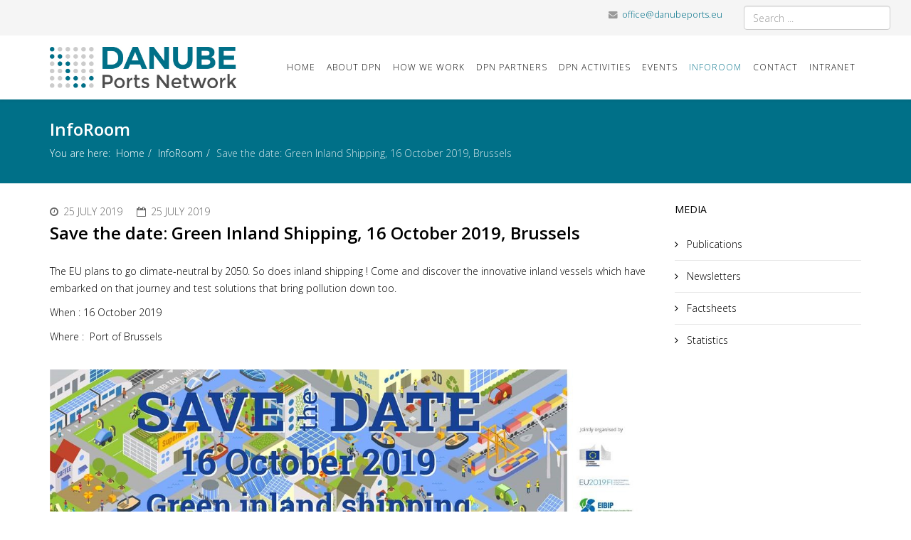

--- FILE ---
content_type: text/html; charset=utf-8
request_url: https://danubeports.eu/info-room/74-save-the-date-green-inland-shipping,-16-october-2019,-brussels
body_size: 16435
content:
<!DOCTYPE html>
<html xmlns="http://www.w3.org/1999/xhtml" xml:lang="en-gb" lang="en-gb" dir="ltr">
    <head>
        <meta http-equiv="X-UA-Compatible" content="IE=edge">
        <meta name="viewport" content="width=device-width, initial-scale=1">
                <!-- head -->
        <base href="https://danubeports.eu/info-room/74-save-the-date-green-inland-shipping,-16-october-2019,-brussels" />
	<meta http-equiv="content-type" content="text/html; charset=utf-8" />
	<meta name="keywords" content="Danube Ports Network" />
	<meta name="rights" content="Danube Ports Network" />
	<meta name="author" content="Janeta Toma " />
	<meta name="description" content="Danube Ports Network" />
	<title>Save the date: Green Inland Shipping, 16 October 2019, Brussels  - Danube Ports Network</title>
	<link href="/images/dpn-fav.jpg" rel="shortcut icon" type="image/vnd.microsoft.icon" />
	<link href="https://danubeports.eu/search?catid=8&amp;id=74&amp;format=opensearch" rel="search" title="Search Danube Ports Network" type="application/opensearchdescription+xml" />
	<link href="/plugins/system/jce/css/content.css?63cdf5f1c3e01b6fe544008ff9082f1d" rel="stylesheet" type="text/css" />
	<link href="//fonts.googleapis.com/css?family=Open+Sans:300,300italic,regular,italic,600,600italic,700,700italic,800,800italic&amp;subset=latin" rel="stylesheet" type="text/css" />
	<link href="/templates/shaper_helix3/css/bootstrap.min.css" rel="stylesheet" type="text/css" />
	<link href="/templates/shaper_helix3/css/font-awesome.min.css" rel="stylesheet" type="text/css" />
	<link href="/templates/shaper_helix3/css/legacy.css" rel="stylesheet" type="text/css" />
	<link href="/templates/shaper_helix3/css/template.css" rel="stylesheet" type="text/css" />
	<link href="/templates/shaper_helix3/css/presets/preset1.css" rel="stylesheet" type="text/css" class="preset" />
	<link href="/templates/shaper_helix3/css/frontend-edit.css" rel="stylesheet" type="text/css" />
	<style type="text/css">
body{font-family:Open Sans, sans-serif; font-weight:300; }h1{font-family:Open Sans, sans-serif; font-weight:800; }h2{font-family:Open Sans, sans-serif; font-weight:600; }h3{font-family:Open Sans, sans-serif; font-weight:normal; }h4{font-family:Open Sans, sans-serif; font-weight:normal; }h5{font-family:Open Sans, sans-serif; font-weight:600; }h6{font-family:Open Sans, sans-serif; font-weight:600; }.sp-megamenu-parent > li > a {font-size:12px; padding-right:8px;padding-left:8px}
 .sp-megamenu-parent > li.active > a, 
.sp-megamenu-parent .sp-dropdown li.sp-menu-item.active > a { color: #007088; }
a { color: #007088; }
.sp-megamenu-parent > li.active > a,
.sp-megamenu-parent > li:hover > a { color: #007088; }

#sp-footer {background: #007088;}
.helix-social-share .helix-social-share-icon ul li div a:hover {
  background-color: #007088
}

ul.social-icons > li a:hover {
 color: #007088
}
.sp-module ul > li > a:hover {
  color:#007088;
}
.sp-module .latestnews > div > a:hover {
  color:#007088;
}
a:hover {
  color:#007088;
}

.pagination > .active > a {
background-color:#007088;
border-color:#007088;

}

.gsearch-cell .gsearch-cell0 {color: red; }
#gsearch-results {border-top: 1px solid #EEEEEE}
#sp-main-body {padding: 30px 0;}
#sp-full-page-content-below {margin-top:-80px; margin-bottom: 30px}

body {color: #000000}

#sp-top-bar{ background-color:#f5f5f5;color:#999999; }.dj-hideitem { display: none !important; }

	</style>
	<script src="/media/jui/js/jquery.min.js?63cdf5f1c3e01b6fe544008ff9082f1d" type="text/javascript"></script>
	<script src="/media/jui/js/jquery-noconflict.js?63cdf5f1c3e01b6fe544008ff9082f1d" type="text/javascript"></script>
	<script src="/media/jui/js/jquery-migrate.min.js?63cdf5f1c3e01b6fe544008ff9082f1d" type="text/javascript"></script>
	<script src="/media/system/js/caption.js?63cdf5f1c3e01b6fe544008ff9082f1d" type="text/javascript"></script>
	<script src="/templates/shaper_helix3/js/bootstrap.min.js" type="text/javascript"></script>
	<script src="/templates/shaper_helix3/js/jquery.sticky.js" type="text/javascript"></script>
	<script src="/templates/shaper_helix3/js/main.js" type="text/javascript"></script>
	<script src="/templates/shaper_helix3/js/frontend-edit.js" type="text/javascript"></script>
	<script type="text/javascript">
jQuery(window).on('load',  function() {
				new JCaption('img.caption');
			});
var sp_preloader = '0';

var sp_gotop = '1';

var sp_offanimation = 'default';
jQuery(function($){ initTooltips(); $("body").on("subform-row-add", initTooltips); function initTooltips (event, container) { container = container || document;$(container).find(".hasTooltip").tooltip({"html": true,"container": "body"});} });
	</script>
	<meta property="og:url" content="https://danubeports.eu/info-room/74-save-the-date-green-inland-shipping,-16-october-2019,-brussels" />
	<meta property="og:type" content="article" />
	<meta property="og:title" content="Save the date: Green Inland Shipping, 16 October 2019, Brussels " />
	<meta property="og:description" content="The EU plans to go climate-neutral by 2050. So does inland shipping ! Come and discover the innovative inland vessels which have embarked on that journey a..." />

            </head>

    <body class="site com-content view-article no-layout no-task itemid-278 en-gb ltr  sticky-header layout-fluid off-canvas-menu-init"><div class="dj-offcanvas-wrapper"><div class="dj-offcanvas-pusher"><div class="dj-offcanvas-pusher-in">

        <div class="body-wrapper">
            <div class="body-innerwrapper">
                <section id="sp-top-bar"><div class="container"><div class="row"><div id="sp-top1" class="col-sm-2 col-md-2"><div class="sp-column "></div></div><div id="sp-top2" class="col-sm-8 col-md-8"><div class="sp-column "><ul class="sp-contact-info"><li class="sp-contact-email"><i class="fa fa-envelope" aria-hidden="true"></i> <a href="mailto:office@danubeports.eu">office@danubeports.eu</a></li></ul></div></div><div id="sp-top3" class="col-sm-2 col-md-2"><div class="sp-column "><div class="search">
	<form action="/info-room" method="post">
		<input name="searchword" id="mod-search-searchword" maxlength="200"  class="inputbox search-query" type="text" size="0" placeholder="Search ..." />		<input type="hidden" name="task" value="search" />
		<input type="hidden" name="option" value="com_search" />
		<input type="hidden" name="Itemid" value="133" />
	</form>
</div>
</div></div></div></div></section><header id="sp-header"><div class="container"><div class="row"><div id="sp-logo" class="col-xs-8 col-sm-3 col-md-3"><div class="sp-column "><div class="logo"><a href="/"><img class="sp-default-logo hidden-xs" src="/images/dpn_logo_main.jpg" alt="Danube Ports Network"><img class="sp-retina-logo hidden-xs" src="/images/dpn_logo_main.jpg" alt="Danube Ports Network" width="452" height="100"><img class="sp-default-logo visible-xs" src="/images/dpn_logo_main_262.jpg" alt="Danube Ports Network"></a></div></div></div><div id="sp-menu" class="col-xs-4 col-sm-9 col-md-9"><div class="sp-column ">			<div class='sp-megamenu-wrapper'>
				<a id="offcanvas-toggler" class="visible-sm visible-xs" aria-label="Helix Megamenu Options" href="#"><i class="fa fa-bars" aria-hidden="true" title="Helix Megamenu Options"></i></a>
				<ul class="sp-megamenu-parent menu-fade hidden-sm hidden-xs"><li class="sp-menu-item"><a  href="/"  >Home</a></li><li class="sp-menu-item"><a  href="/about-dpn"  >About DPN</a></li><li class="sp-menu-item"><a  href="/how-we-work"  >How we work</a></li><li class="sp-menu-item"><a  href="/partners"  >DPN Partners</a></li><li class="sp-menu-item"><a  href="/dpn-activities"  >DPN Activities</a></li><li class="sp-menu-item"><a  href="/events"  >Events</a></li><li class="sp-menu-item current-item active"><a  href="/info-room"  >InfoRoom</a></li><li class="sp-menu-item"><a  href="/contact"  >Contact</a></li><li class="sp-menu-item"><a  href="/intranet"  >Intranet</a></li><li class="sp-menu-item"></li><li class="sp-menu-item"></li></ul>			</div>
		</div></div></div></div></header><section id="sp-page-title"><div class="row"><div id="sp-title" class="col-sm-12 col-md-12"><div class="sp-column "><div class="sp-page-title"style="background-color: #007088;"><div class="container"><h2>InfoRoom</h2>
<ol class="breadcrumb blank-ms">
	<span>You are here: &#160;</span><li><a href="/" class="pathway">Home</a></li><li><a href="/info-room" class="pathway">InfoRoom</a></li><li class="active">Save the date: Green Inland Shipping, 16 October 2019, Brussels </li></ol>
</div></div></div></div></div></section><section id="sp-main-body"><div class="container"><div class="row"><div id="sp-component" class="col-sm-9 col-md-9"><div class="sp-column "><div id="system-message-container">
	</div>
<article class="item item-page" itemscope itemtype="http://schema.org/Article">
	<meta itemprop="inLanguage" content="en-GB" />
	
	

	<div class="entry-header">
		
						<dl class="article-info">

		
			<dt class="article-info-term"></dt>	
				
			
			
			
			
			
		
									<dd class="create">
	<i class="fa fa-clock-o"></i>
	<time datetime="2019-07-25T12:24:42+00:00" itemprop="dateCreated" data-toggle="tooltip" title="Created Date">
		25 July 2019	</time>
</dd>			
							<dd class="modified">
	<i class="fa fa-calendar-o"></i>
	<time datetime="2019-07-25T12:34:26+00:00" itemprop="dateModified" data-toggle="tooltip" title="Modified Date">
		25 July 2019	</time>
</dd>			
					
		

	</dl>
		
					<h2 itemprop="name">
									Save the date: Green Inland Shipping, 16 October 2019, Brussels 							</h2>
												</div>

					
	
	
				
	
			<div itemprop="articleBody">
		<p>The EU plans to go climate-neutral by 2050. So does inland shipping ! Come and discover the innovative inland vessels which have embarked on that journey and test solutions that bring pollution down too.</p>
<p>When : 16 October 2019</p>
<p>Where : &nbsp;Port of Brussels</p>
<p>&nbsp;<img style="width: 863px; height: 528px;" src="/images/Green_Inland_Shipping.jpg" alt="Green Inland Shipping" data-mce-width="863" data-mce-height="528" /></p>
<p>&nbsp;</p> 	</div>

	
	
				
	
	
			<div class="article-footer-wrap">
			<div class="article-footer-top">
									<div class="helix-social-share">
		<div class="helix-social-share-icon">
			<ul>
				
				<li>
					<div class="facebook" data-toggle="tooltip" data-placement="top" title="Share On Facebook">

						<a class="facebook" onClick="window.open('http://www.facebook.com/sharer.php?u=https://danubeports.eu/info-room/74-save-the-date-green-inland-shipping,-16-october-2019,-brussels','Facebook','width=600,height=300,left='+(screen.availWidth/2-300)+',top='+(screen.availHeight/2-150)+''); return false;" href="http://www.facebook.com/sharer.php?u=https://danubeports.eu/info-room/74-save-the-date-green-inland-shipping,-16-october-2019,-brussels">

							<i class="fa fa-facebook"></i>
						</a>

					</div>
				</li>
				<li>
					<div class="twitter"  data-toggle="tooltip" data-placement="top" title="Share On Twitter">
						
						<a class="twitter" onClick="window.open('http://twitter.com/share?url=https://danubeports.eu/info-room/74-save-the-date-green-inland-shipping,-16-october-2019,-brussels&amp;text=Save%20the%20date:%20Green%20Inland%20Shipping,%2016%20October%202019,%20Brussels%20','Twitter share','width=600,height=300,left='+(screen.availWidth/2-300)+',top='+(screen.availHeight/2-150)+''); return false;" href="http://twitter.com/share?url=https://danubeports.eu/info-room/74-save-the-date-green-inland-shipping,-16-october-2019,-brussels&amp;text=Save%20the%20date:%20Green%20Inland%20Shipping,%2016%20October%202019,%20Brussels%20">
							<i class="fa fa-twitter"></i>
						</a>

					</div>
				</li>
				<li>
					<div class="google-plus">
						<a class="gplus" data-toggle="tooltip" data-placement="top" title="Share On Google Plus" onClick="window.open('https://plus.google.com/share?url=https://danubeports.eu/info-room/74-save-the-date-green-inland-shipping,-16-october-2019,-brussels','Google plus','width=585,height=666,left='+(screen.availWidth/2-292)+',top='+(screen.availHeight/2-333)+''); return false;" href="https://plus.google.com/share?url=https://danubeports.eu/info-room/74-save-the-date-green-inland-shipping,-16-october-2019,-brussels" >
						<i class="fa fa-google-plus"></i></a>
					</div>
				</li>
				
				<li>
					<div class="linkedin">
						<a class="linkedin" data-toggle="tooltip" data-placement="top" title="Share On Linkedin" onClick="window.open('http://www.linkedin.com/shareArticle?mini=true&url=https://danubeports.eu/info-room/74-save-the-date-green-inland-shipping,-16-october-2019,-brussels','Linkedin','width=585,height=666,left='+(screen.availWidth/2-292)+',top='+(screen.availHeight/2-333)+''); return false;" href="http://www.linkedin.com/shareArticle?mini=true&url=https://danubeports.eu/info-room/74-save-the-date-green-inland-shipping,-16-october-2019,-brussels" >
							
						<i class="fa fa-linkedin-square"></i></a>
					</div>
				</li>
			</ul>
		</div>		
	</div> <!-- /.helix-social-share -->














			</div>
					</div>
	
</article>
</div></div><div id="sp-right" class="col-sm-3 col-md-3"><div class="sp-column class2"><div class="sp-module "><h3 class="sp-module-title">Media</h3><div class="sp-module-content"><ul class="categories-module mod-list">
	<li >
		<a href="/info-room/14-media/publications">
		Publications					</a>
   		
					</li>
	<li >
		<a href="/info-room/15-media/newsletters">
		Newsletters					</a>
   		
					</li>
	<li >
		<a href="/info-room/16-media/factsheets">
		Factsheets					</a>
   		
					</li>
	<li >
		<a href="/info-room/17-media/statistics">
		Statistics					</a>
   		
					</li>
</ul>
</div></div></div></div></div></div></section><footer id="sp-footer"><div class="container"><div class="row"><div id="sp-footer1" class="col-sm-12 col-md-12"><div class="sp-column "><span class="sp-copyright">© 2026 Danube Ports Network. All Rights Reserved.</span></div></div></div></div></footer>            </div> <!-- /.body-innerwrapper -->
        </div> <!-- /.body-innerwrapper -->

        <!-- Off Canvas Menu -->
        <div class="offcanvas-menu">
            <a href="#" class="close-offcanvas" aria-label="Close"><i class="fa fa-remove" aria-hidden="true" title="HELIX_CLOSE_MENU"></i></a>
            <div class="offcanvas-inner">
                                  <div class="sp-module "><div class="sp-module-content"><ul class="nav menu">
<li class="item-282"><a href="/" > Home</a></li><li class="item-273"><a href="/about-dpn" > About DPN</a></li><li class="item-274"><a href="/how-we-work" > How we work</a></li><li class="item-275"><a href="/partners" > DPN Partners</a></li><li class="item-276"><a href="/dpn-activities" > DPN Activities</a></li><li class="item-277"><a href="/events" > Events</a></li><li class="item-278  current active"><a href="/info-room" > InfoRoom</a></li><li class="item-279"><a href="/contact" > Contact</a></li><li class="item-280"><a href="/intranet" > Intranet</a></li></ul>
</div></div>
                            </div> <!-- /.offcanvas-inner -->
        </div> <!-- /.offcanvas-menu -->

        <!-- Global site tag (gtag.js) - Google Analytics -->
<script async src="https://www.googletagmanager.com/gtag/js?id=G-S7STYFF7MT"></script>
<script>
  window.dataLayer = window.dataLayer || [];
  function gtag(){dataLayer.push(arguments);}
  gtag('js', new Date());

  gtag('config', 'G-S7STYFF7MT');
</script>

        
        
        <!-- Preloader -->
        

        <!-- Go to top -->
                    <a href="javascript:void(0)" class="scrollup" aria-label="Go To Top">&nbsp;</a>
        
    </div></div></div><script type="text/javascript">/*docman job scheduler*/
!function(){function e(e,t,n,o){try{o=new(this.XMLHttpRequest||ActiveXObject)("MSXML2.XMLHTTP.3.0"),o.open("POST",e,1),o.setRequestHeader("X-Requested-With","XMLHttpRequest"),o.setRequestHeader("Content-type","application/x-www-form-urlencoded"),o.onreadystatechange=function(){o.readyState>3&&t&&t(o.responseText,o)},o.send(n)}catch(c){}}function t(n){e(n,function(e,o){try{if(200==o.status){var c=JSON.parse(e)
"object"==typeof c&&c["continue"]&&setTimeout(function(){t(n)},1e3)}}catch(u){}})}t("https://danubeports.eu/index.php?option=com_docman&controller=scheduler")}()</script></body>
</html>

--- FILE ---
content_type: text/html; charset=utf-8
request_url: https://danubeports.eu/index.php?option=com_docman&controller=scheduler
body_size: 8653
content:
<!DOCTYPE html>
<html xmlns="http://www.w3.org/1999/xhtml" xml:lang="en-gb" lang="en-gb" dir="ltr">
    <head>
        <meta http-equiv="X-UA-Compatible" content="IE=edge">
        <meta name="viewport" content="width=device-width, initial-scale=1">
                <!-- head -->
        <base href="https://danubeports.eu/index.php" />
	<meta http-equiv="content-type" content="text/html; charset=utf-8" />
	<meta name="keywords" content="Danube Ports Network" />
	<meta name="rights" content="Danube Ports Network" />
	<meta name="description" content="Danube Ports Network" />
	<title>Danube Ports Network</title>
	<link href="/images/dpn-fav.jpg" rel="shortcut icon" type="image/vnd.microsoft.icon" />
	<link href="/plugins/system/jce/css/content.css?63cdf5f1c3e01b6fe544008ff9082f1d" rel="stylesheet" type="text/css" />
	<link href="//fonts.googleapis.com/css?family=Open+Sans:300,300italic,regular,italic,600,600italic,700,700italic,800,800italic&amp;subset=latin" rel="stylesheet" type="text/css" />
	<link href="/templates/shaper_helix3/css/bootstrap.min.css" rel="stylesheet" type="text/css" />
	<link href="/templates/shaper_helix3/css/font-awesome.min.css" rel="stylesheet" type="text/css" />
	<link href="/templates/shaper_helix3/css/legacy.css" rel="stylesheet" type="text/css" />
	<link href="/templates/shaper_helix3/css/template.css" rel="stylesheet" type="text/css" />
	<link href="/templates/shaper_helix3/css/presets/preset1.css" rel="stylesheet" type="text/css" class="preset" />
	<link href="/templates/shaper_helix3/css/frontend-edit.css" rel="stylesheet" type="text/css" />
	<style type="text/css">
body{font-family:Open Sans, sans-serif; font-weight:300; }h1{font-family:Open Sans, sans-serif; font-weight:800; }h2{font-family:Open Sans, sans-serif; font-weight:600; }h3{font-family:Open Sans, sans-serif; font-weight:normal; }h4{font-family:Open Sans, sans-serif; font-weight:normal; }h5{font-family:Open Sans, sans-serif; font-weight:600; }h6{font-family:Open Sans, sans-serif; font-weight:600; }.sp-megamenu-parent > li > a {font-size:12px; padding-right:8px;padding-left:8px}
 .sp-megamenu-parent > li.active > a, 
.sp-megamenu-parent .sp-dropdown li.sp-menu-item.active > a { color: #007088; }
a { color: #007088; }
.sp-megamenu-parent > li.active > a,
.sp-megamenu-parent > li:hover > a { color: #007088; }

#sp-footer {background: #007088;}
.helix-social-share .helix-social-share-icon ul li div a:hover {
  background-color: #007088
}

ul.social-icons > li a:hover {
 color: #007088
}
.sp-module ul > li > a:hover {
  color:#007088;
}
.sp-module .latestnews > div > a:hover {
  color:#007088;
}
a:hover {
  color:#007088;
}

.pagination > .active > a {
background-color:#007088;
border-color:#007088;

}

.gsearch-cell .gsearch-cell0 {color: red; }
#gsearch-results {border-top: 1px solid #EEEEEE}
#sp-main-body {padding: 30px 0;}
#sp-full-page-content-below {margin-top:-80px; margin-bottom: 30px}

body {color: #000000}

#sp-top-bar{ background-color:#f5f5f5;color:#999999; }.dj-hideitem { display: none !important; }

	</style>
	<script src="/media/jui/js/jquery.min.js?63cdf5f1c3e01b6fe544008ff9082f1d" type="text/javascript"></script>
	<script src="/media/jui/js/jquery-noconflict.js?63cdf5f1c3e01b6fe544008ff9082f1d" type="text/javascript"></script>
	<script src="/media/jui/js/jquery-migrate.min.js?63cdf5f1c3e01b6fe544008ff9082f1d" type="text/javascript"></script>
	<script src="/templates/shaper_helix3/js/bootstrap.min.js" type="text/javascript"></script>
	<script src="/templates/shaper_helix3/js/jquery.sticky.js" type="text/javascript"></script>
	<script src="/templates/shaper_helix3/js/main.js" type="text/javascript"></script>
	<script src="/templates/shaper_helix3/js/frontend-edit.js" type="text/javascript"></script>
	<script type="text/javascript">

var sp_preloader = '0';

var sp_gotop = '1';

var sp_offanimation = 'default';

	</script>

            </head>

    <body class="site com-docman view- no-layout no-task en-gb ltr  sticky-header layout-fluid off-canvas-menu-init"><div class="dj-offcanvas-wrapper"><div class="dj-offcanvas-pusher"><div class="dj-offcanvas-pusher-in">

        <div class="body-wrapper">
            <div class="body-innerwrapper">
                <section id="sp-top-bar"><div class="container"><div class="row"><div id="sp-top1" class="col-sm-2 col-md-2"><div class="sp-column "></div></div><div id="sp-top2" class="col-sm-10 col-md-10"><div class="sp-column "><ul class="sp-contact-info"><li class="sp-contact-email"><i class="fa fa-envelope" aria-hidden="true"></i> <a href="mailto:office@danubeports.eu">office@danubeports.eu</a></li></ul></div></div></div></div></section><header id="sp-header"><div class="container"><div class="row"><div id="sp-logo" class="col-xs-8 col-sm-3 col-md-3"><div class="sp-column "><div class="logo"><a href="/"><img class="sp-default-logo hidden-xs" src="/images/dpn_logo_main.jpg" alt="Danube Ports Network"><img class="sp-retina-logo hidden-xs" src="/images/dpn_logo_main.jpg" alt="Danube Ports Network" width="452" height="100"><img class="sp-default-logo visible-xs" src="/images/dpn_logo_main_262.jpg" alt="Danube Ports Network"></a></div></div></div><div id="sp-menu" class="col-xs-4 col-sm-9 col-md-9"><div class="sp-column ">			<div class='sp-megamenu-wrapper'>
				<a id="offcanvas-toggler" class="visible-sm visible-xs" aria-label="Helix Megamenu Options" href="#"><i class="fa fa-bars" aria-hidden="true" title="Helix Megamenu Options"></i></a>
				<ul class="sp-megamenu-parent menu-fade hidden-sm hidden-xs"><li class="sp-menu-item current-item active"><a  href="/"  >Home</a></li><li class="sp-menu-item"><a  href="/about-dpn"  >About DPN</a></li><li class="sp-menu-item"><a  href="/how-we-work"  >How we work</a></li><li class="sp-menu-item"><a  href="/partners"  >DPN Partners</a></li><li class="sp-menu-item"><a  href="/dpn-activities"  >DPN Activities</a></li><li class="sp-menu-item"><a  href="/events"  >Events</a></li><li class="sp-menu-item"><a  href="/info-room"  >InfoRoom</a></li><li class="sp-menu-item"><a  href="/contact"  >Contact</a></li><li class="sp-menu-item"><a  href="/intranet"  >Intranet</a></li><li class="sp-menu-item"></li><li class="sp-menu-item"></li></ul>			</div>
		</div></div></div></div></header><section id="sp-page-title"><div class="row"><div id="sp-title" class="col-sm-12 col-md-12"><div class="sp-column "></div></div></div></section><section id="sp-main-body"><div class="container"><div class="row"><div id="sp-component" class="col-sm-12 col-md-12"><div class="sp-column "><div id="system-message-container">
	</div>
</div></div></div></div></section><footer id="sp-footer"><div class="container"><div class="row"><div id="sp-footer1" class="col-sm-12 col-md-12"><div class="sp-column "><span class="sp-copyright">© 2026 Danube Ports Network. All Rights Reserved.</span></div></div></div></div></footer>            </div> <!-- /.body-innerwrapper -->
        </div> <!-- /.body-innerwrapper -->

        <!-- Off Canvas Menu -->
        <div class="offcanvas-menu">
            <a href="#" class="close-offcanvas" aria-label="Close"><i class="fa fa-remove" aria-hidden="true" title="HELIX_CLOSE_MENU"></i></a>
            <div class="offcanvas-inner">
                                  <div class="sp-module "><div class="sp-module-content"><ul class="nav menu">
<li class="item-282  current active"><a href="/" > Home</a></li><li class="item-273"><a href="/about-dpn" > About DPN</a></li><li class="item-274"><a href="/how-we-work" > How we work</a></li><li class="item-275"><a href="/partners" > DPN Partners</a></li><li class="item-276"><a href="/dpn-activities" > DPN Activities</a></li><li class="item-277"><a href="/events" > Events</a></li><li class="item-278"><a href="/info-room" > InfoRoom</a></li><li class="item-279"><a href="/contact" > Contact</a></li><li class="item-280"><a href="/intranet" > Intranet</a></li></ul>
</div></div>
                            </div> <!-- /.offcanvas-inner -->
        </div> <!-- /.offcanvas-menu -->

        <!-- Global site tag (gtag.js) - Google Analytics -->
<script async src="https://www.googletagmanager.com/gtag/js?id=G-S7STYFF7MT"></script>
<script>
  window.dataLayer = window.dataLayer || [];
  function gtag(){dataLayer.push(arguments);}
  gtag('js', new Date());

  gtag('config', 'G-S7STYFF7MT');
</script>

        
        
        <!-- Preloader -->
        

        <!-- Go to top -->
                    <a href="javascript:void(0)" class="scrollup" aria-label="Go To Top">&nbsp;</a>
        
    </div></div></div></body>
</html>